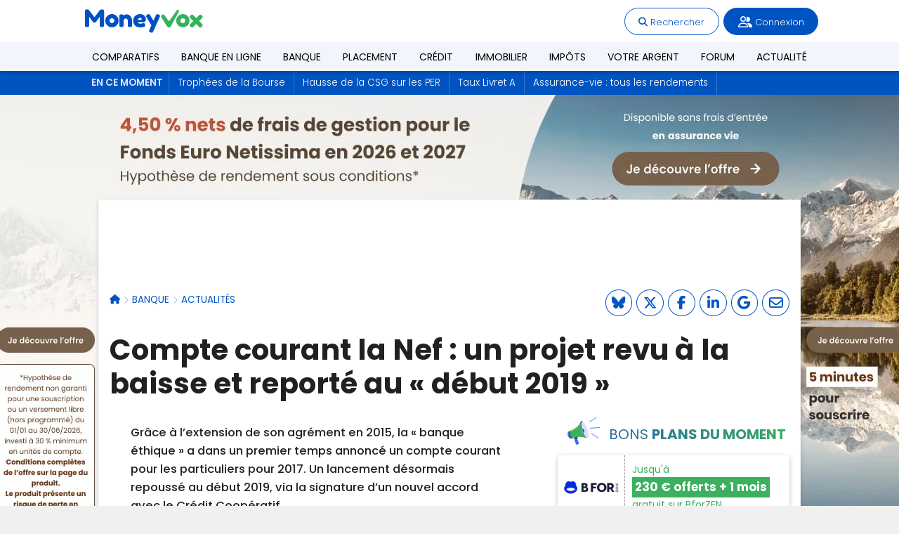

--- FILE ---
content_type: text/html; charset=ISO-8859-1
request_url: https://www.moneyvox.fr/banque/actualites/66960/compte-courant-la-nef-un-projet-revu-a-la-baisse-et-reporte-au-debut-2019
body_size: 15333
content:
<!DOCTYPE html>
<html lang="fr">
<head>
<meta charset="iso-8859-1">
<title>Compte courant la Nef : un projet revu à la baisse et reporté au « début 2019 »</title>
<meta name="Description" content="Grâce à l’extension de son agrément en 2015, la « banque éthique » a dans un premier temps annoncé un compte courant pour les particuliers pour 2017...." />
<link rel="canonical" href="https://www.moneyvox.fr/banque/actualites/66960/compte-courant-la-nef-un-projet-revu-a-la-baisse-et-reporte-au-debut-2019" /><meta property="og:site_name" content="MoneyVox Actu"/>
<meta property="og:title" content="Compte courant la Nef : un projet revu &agrave; la baisse et report&eacute; au &laquo; d&eacute;but 2019 &raquo;"/>
<meta property="og:description" content="Gr&acirc;ce &agrave; l&#039;extension de son agr&eacute;ment en 2015, la &laquo; banque &eacute;thique &raquo; a dans un premier temps annonc&eacute; un compte courant pour les particuliers pour 2017. Un lancement d&eacute;sormais repouss&eacute; au d&eacute;but 2019, via la signature d&#039;un nouvel accord avec le Cr&eacute;dit Coop&eacute;ratif."/>
<meta property="og:type" content="article"/>
<meta property="og:url" content="https://www.moneyvox.fr/banque/actualites/66960/compte-courant-la-nef-un-projet-revu-a-la-baisse-et-reporte-au-debut-2019"/>
<meta property="og:image" content="https://assets.moneyvox.fr/image/upload/f_auto,q_auto,c_auto,w_1280,ar_16:9/illustrations/20180112_004444_1.png"/>
<meta property="og:updated_time" content="2018-02-20T10:49:49+01:00"/>
<meta property="fb:app_id" content="147676175242716"/>
<meta property="fb:admins" content="1143740017"/>
<meta property="article:published_time" content="2018-02-20T10:49:49+01:00"/>
<meta property="article:modified_time" content="2018-02-20T10:49:49+01:00"/>
<meta name="twitter:card" content="summary_large_image"/>
<meta name="twitter:site" content="@moneyvoxfr"/>
<meta name="twitter:image:src" content="https://assets.moneyvox.fr/image/upload/f_auto,q_auto,c_auto,w_1280,ar_16:9/illustrations/20180112_004444_1.png"/>
<meta name="twitter:domain" content="moneyvox.fr"/>
<meta name="robots" content="index,max-snippet:-1,max-image-preview:large,max-video-preview:-1,follow" /><link rel="apple-touch-icon" href="https://images.moneyvox.fr/i/apple-touch-icon.png" />
<link rel="apple-touch-startup-image" href="https://images.moneyvox.fr/i/apple-touch-startup-image.png" />
<link rel="icon" href="/icon.png" type="image/x-icon" />
<link rel="shortcut icon" type="image/x-icon" href="/icon.png" />
<link rel="alternate" title="Actualité économique" href="https://www.moneyvox.fr/actu/rss.php" type="application/rss+xml" />
<link rel="alternate" title="Forum banque" href="https://www.moneyvox.fr/forums/discussion/-/index.rss" type="application/rss+xml" />
<link href="/media/moneyvox-modern-v1768905728.css?V1" rel="stylesheet" type="text/css" /><link href="/media/fontawesome/css/fontawesome.min.css" rel="stylesheet" /><link href="/media/fontawesome/css/brands.min.css?202503061502" rel="stylesheet" /><link href="/media/fontawesome/css/solid.min.css" rel="stylesheet" /><link href="/media/fontawesome/css/regular.min.css" rel="stylesheet" /><link href="/media/fontawesome/css/thin.min.css" rel="stylesheet" /><link href="/media/fontawesome/css/duotone.min.css" rel="stylesheet" /><link href="/media/fontawesome/css/custom-icons.min.css" rel="stylesheet" /><script src="/media/main-v1765962614.js"></script><script src="https://cache.consentframework.com/js/pa/24699/c/6Xrro/stub"></script>
<script src="https://choices.consentframework.com/js/pa/24699/c/6Xrro/cmp" async></script>
<script data-cmp-src="https://www.googletagmanager.com/gtag/js?id=G-08BEMCNLVJ" data-cmp-vendor="755" data-cmp-purposes-li="10" data-cmp-require-choice="true"></script>
<script data-cmp-vendor="755" data-cmp-purposes-li="10" data-cmp-require-choice="true">window.dataLayer=window.dataLayer||[];function gtag(){dataLayer.push(arguments);}gtag('js',new Date());gtag('config','G-08BEMCNLVJ');gtag('config','AW-1067171464');</script>
<script src="/media/mvx-cmp-v1745920260.js"></script><script src="https://tag.aticdn.net/piano-analytics.js"></script>
<script data-cmp-src="loadAtInternetWithConsent" data-cmp-vendor="412" data-cmp-fallback-src="loadAtInternetWithExemption" data-cmp-require-choice="true"></script>
<script data-cmp-src="https://pagead2.googlesyndication.com/pagead/js/adsbygoogle.js" data-cmp-vendor="755" data-cmp-purposes="1,3,4" data-cmp-purposes-li="2,7,9,10" data-cmp-fallback-src="triggerNoConsentAdsense" data-cmp-require-choice="true"></script>
<script>pa.setConfigurations({site: 617666,collectDomain: "https://logs1412.xiti.com"});</script><base target="_top" />
<script type="application/ld+json">[{"@context":"http:\/\/schema.org","@type":"BreadcrumbList","itemListElement":[[{"@type":"ListItem","position":1,"name":"Banque","item":"https:\/\/www.moneyvox.fr\/banque\/"},{"@type":"ListItem","position":2,"name":"Actualit\u00e9s","item":"https:\/\/www.moneyvox.fr\/banque\/actualites\/"}]]},{"@context":"https:\/\/schema.org","@type":"NewsArticle","mainEntityOfPage":{"@type":"WebPage","@id":"https:\/\/www.moneyvox.fr\/banque\/actualites\/66960\/compte-courant-la-nef-un-projet-revu-a-la-baisse-et-reporte-au-debut-2019"},"headline":"Compte courant la Nef : un projet revu \u00e0 la baisse et report\u00e9 au \u00ab d\u00e9but 2019 \u00bb","description":"Gr\u00e2ce \u00e0 l'extension de son agr\u00e9ment en 2015, la \u00ab banque \u00e9thique \u00bb a dans un premier temps annonc\u00e9 un compte courant pour les particuliers pour 2017. Un lancement d\u00e9sormais repouss\u00e9 au d\u00e9but 2019, via la signature d'un nouvel accord avec le Cr\u00e9dit Coop\u00e9ratif.","articleBody":" La Nef a lanc\u00e9 en avril 2016 un livret d'\u00e9pargne \u00ab&nbsp;en propre&nbsp;\u00bb, rempla\u00e7ant ainsi progressivement le livret d\u00e9velopp\u00e9 jusqu'alors en partenariat avec le Cr\u00e9dit Coop\u00e9ratif. En 2014-2015, \u00e0 l'heure de l'extension d'agr\u00e9ment, la Nef projetait aussi de cr\u00e9er un compte courant en propre pour les particuliers. Un nouveau produit qui n\u00e9cessite \u00ab&nbsp;une seconde extension d'agr\u00e9ment&nbsp;\u00bb, pour reprendre les termes utilis\u00e9s \u00e0 l'\u00e9poque. L'\u00e9ch\u00e9ance annonc\u00e9e \u00e9tait alors 2017. En ce d\u00e9but f\u00e9vrier 2018, la Nef a diffus\u00e9 une information \u00e0 ce sujet&nbsp;: \u00ab&nbsp;La demande est tr\u00e8s forte et ce lancement reste un des objectifs de la Nef, qui parach\u00e8verait ainsi sa transformation en banque.&nbsp;\u00bb La Nef semble toutefois avoir abandonn\u00e9 l'id\u00e9e de cr\u00e9er un compte courant en propre, en \u00e9voquant une \u00ab&nbsp;difficult\u00e9 de taille&nbsp;\u00bb&nbsp;: \u00ab&nbsp;La Nef n'a pas l'agr\u00e9ment pour les g\u00e9rer en propre et ne peut esp\u00e9rer l'avoir \u00e0 terme proche.&nbsp;\u00bb Un nouveau partenariat avec le Cr\u00e9dit Coop\u00e9ratif Finalement, la \u00ab&nbsp;banque \u00e9thique&nbsp;\u00bb a choisi de signer un nouveau partenariat avec le Cr\u00e9dit Coop\u00e9ratif, enseigne du groupe BPCE&nbsp;: \u00ab&nbsp;Les \u00e9quipes de la Nef sont \u00e0 pied d'&oelig;uvre depuis plusieurs mois pour proposer cette nouvelle offre conjointe, qui devrait pouvoir \u00eatre lanc\u00e9e d\u00e9but 2019.&nbsp;\u00bb La Nef et le Cr\u00e9dit Coop\u00e9ratif proposent en effet d\u00e9j\u00e0, depuis les ann\u00e9es 1990, un compte-ch\u00e8ques en partenariat. Dans le cadre de ce nouveau partenariat, l'argent des comptes courants restera donc inscrit dans les livres du Cr\u00e9dit Coop\u00e9ratif, contrairement au Livret Nef qui est lui g\u00e9r\u00e9 directement par la Nef. Mais la coop\u00e9rative financi\u00e8re affirme que cette offre sera \u00ab&nbsp;profond\u00e9ment repens\u00e9e et am\u00e9lior\u00e9e avec une relation plus directe avec la Nef et davantage de transparence&nbsp;\u00bb. Quant aux actuels \u00ab&nbsp;Compte courants Nef-Cr\u00e9dit Coop\u00e9ratif&nbsp;\u00bb, qui ne sont plus commercialis\u00e9s depuis la fin 2017, ils \u00ab&nbsp;subsisteront jusqu'\u00e0 fin mai 2018&nbsp;\u00bb. Pass\u00e9e cette date, ces comptes \u00ab&nbsp;seront transform\u00e9s en comptes purement Cr\u00e9dit Coop\u00e9ratif&nbsp;\u00bb. Plus de d\u00e9tails sur la \u00ab&nbsp;banque \u00e9thique&nbsp;\u00bb la Nef","image":{"@type":"ImageObject","url":"https:\/\/assets.moneyvox.fr\/image\/upload\/f_auto,q_auto,c_auto,w_1280,ar_16:9\/illustrations\/20180112_004444_1.png","contentUrl":"https:\/\/assets.moneyvox.fr\/image\/upload\/f_auto,q_auto,c_auto,w_1280,ar_16:9\/illustrations\/20180112_004444_1.png","name":"Logo La Nef"},"datePublished":"2018-02-20T10:49:49+01:00","dateModified":"2018-02-20T10:49:49+01:00","keywords":["Cr\u00e9dit Coop\u00e9ratif","Moyens de paiement"],"articleSection":"Banque","author":{"@type":"Person","name":"Beno\u00eet LETY","jobTitle":"Journaliste","url":"https:\/\/www.moneyvox.fr\/actu\/auteur\/benoit-lety\/","image":"https:\/\/assets.moneyvox.fr\/image\/upload\/c_thumb,g_face,h_500,w_500,q_auto:best,z_0.7\/auteurs\/benoit-lety.jpg","sameAs":["https:\/\/www.linkedin.com\/in\/beno\u00eet-l\u00e9ty-9915058","https:\/\/bsky.app\/profile\/benoitlety.bsky.social","https:\/\/x.com\/BenoitLety"]},"publisher":{"@type":"Organization","name":"MoneyVox","url":"https:\/\/www.moneyvox.fr","sameAs":["https:\/\/x.com\/moneyvoxfr","https:\/\/www.facebook.com\/MoneyVox.fr","https:\/\/www.linkedin.com\/company\/cbanque","https:\/\/bsky.app\/profile\/moneyvox.fr","https:\/\/www.whatsapp.com\/channel\/0029VaXuEsYKGGGKeVoDxd1t"],"logo":{"@type":"ImageObject","url":"https:\/\/assets.moneyvox.fr\/image\/upload\/logo-moneyvox-1200x250.png","width":1200,"height":250}}}]</script><script>const webpushSubscriptionPublicKey = 'BP8TH7iQ_MQEXae-BfJyBCxv2jpCsN0mWzbDBDFU63lh_alo_ewzxg2ldT8UDEEC2RkT9ki6Xm9xk9cB4SpgMe8';</script><script src="/media/webpush-subscription-v1744897366.js"></script></head>
<body id="top" class="body-mega-menu">
<header class="header-site-modern">
<div class="barre-top">
<div class="logo"><a href="https://www.moneyvox.fr/"><img src="https://images.moneyvox.fr/i/logo-moneyvox-180x40.png" alt="Logo Moneyvox" /></a></div>
<div class="header-inscription"><span data-href="/newsletter/?from=header" class="btn-inscription small js-hide-to-link">S'inscrire à la newletter</span></div>
<div class="menu-action"><div><span data-href="https://www.moneyvox.fr/recherche.php" class="btn-action-light fix-hidden js-hide-to-link"><span class="fa-solid fa-magnifying-glass"></span> Rechercher</span></div><div class="menu-login menu-logged show-on-logged"><div class="btn-action-dark"><i class="fa-regular fa-user-group fa-lg"></i> <span data-id="email-abonne"></span></div><div class="menu-abonne"><span data-href="/abonne/" class="js-hide-to-link btn-action-dark"><i class="fa-solid fa-folder fa-fw"></i> Espace abonné</span><span class="js-logout btn-action-dark"><i class="fa-solid fa-right-from-bracket fa-fw"></i> Déconnexion</span></div></div><div class="menu-login js-hide-to-content hide-on-logged"><span class="btn-action-dark js-login-btn"><i class="fa-regular fa-user-group fa-lg"></i> Connexion</span></div></div>
<div class="in-header"><div class="a" mam-campaign="IN Header" mam-creation="jusqu a 280 euros de prime a l ouverture grace a notre comparatif des banques en ligne" mam-format="[intext]" data-href="L2V4ZWMvbWFtLWdvLnBocD9wPTIwMjYwMTIwMTRjMzYxaThjMTB0MGM3NTYtODIyOGI5ODRhYzNmOTk2ZmY4YzAyZDU3MTQ3ZTRlNWY="><div class="ban-autopromo-d ban-autopromo-header"><div class="ban-autopromo-img ban-autopromo-mv-bel"></div><div><div class="ban-autopromo-txt">Jusqu'à <b>280&nbsp;&#8364; de prime</b> à l'ouverture grâce à notre <span class="ban-autopromo-mea">comparatif des banques en ligne</span></div></div></div></div></div>
</div>
<div class="header-menu"><nav id="menu"><div class="js-open-sub-menu"><a href="https://www.moneyvox.fr/comparatif/">Comparatifs</a></div><div class="sub-menu-layer"><div><nav class="sub-menu"><div class="sub-menu-col-cta a load-img" data-href="L2JhbnF1ZS1lbi1saWduZS8=" data-src="https://images.moneyvox.fr/i/media/01i/001767i648.jpg"><div><div class="sub-menu-col-cta-titre">Banque en ligne</div><div>Jusqu'à <b>280&nbsp;&#8364; de prime</b> à l'ouverture grâce à notre comparatif de banques en ligne</div><div class="sub-menu-col-cta-btn">Je compare</div></div></div><div class="sub-menu-col-cta a load-img" data-href="L2Fzc3VyYW5jZS12aWUv" data-src="https://images.moneyvox.fr/i/media/05i/005922i1dc.jpg"><div><div class="sub-menu-col-cta-titre">Assurance Vie</div><div>Économisez sur les frais et gagnez <b>jusqu'à 3 500&nbsp;&#8364;</b> grâce à notre comparatif</div><div class="sub-menu-col-cta-btn">Je compare</div></div></div><div class="sub-menu-col-cta a load-img" data-href="L2xpdnJldC8=" data-src="https://images.moneyvox.fr/i/media/03i/003336icc8.jpg"><div><div class="sub-menu-col-cta-titre">Livret</div><div>Profitez d'un <b>taux boosté à 5%</b> sur votre épargne grâce à notre comparatif de livrets d'épargne</div><div class="sub-menu-col-cta-btn">Je compare</div></div></div><div class="sub-menu-col-comparbtn tright"><div class="btn-light a" data-href="L2NvbXBhcmF0aWYv">Voir tous nos comparatifs</div></div></nav></div></div><div class="js-open-sub-menu"><a href="https://www.moneyvox.fr/banque-en-ligne/">Banque en ligne</a></div><div class="sub-menu-layer"><div><nav class="sub-menu"><div class="sub-menu-col"><a class="a" data-href="L2JhbnF1ZS1lbi1saWduZS9mb3J0dW5lbw==">Fortuneo</a><a class="a" data-href="L2JhbnF1ZS1lbi1saWduZS9ib3Vyc29yYW1hLWJhbnF1ZQ==">BoursoBank</a><a class="a" data-href="L2JhbnF1ZS1lbi1saWduZS9oZWxsby1iYW5r">Hello bank!</a><a class="a" data-href="L2JhbnF1ZS1lbi1saWduZS9tb25hYmFucQ==">Monabanq</a><a class="a" data-href="L2JhbnF1ZS1lbi1saWduZS9iZm9yYmFuaw==">BforBank</a></div><div class="sub-menu-col"><a class="a" data-href="L2JhbnF1ZS1lbi1saWduZS9yZXZvbHV0">Revolut</a><a class="a" data-href="L2JhbnF1ZS1lbi1saWduZS9uMjY=">N26</a><a class="a" data-href="L2VwYXJnbmUvZmluYW5jaWVyZS1kZXMtcGFpZW1lbnRzLWVsZWN0cm9uaXF1ZXMvY29tcHRlLW5pY2tlbA==">Nickel</a><a class="a" data-href="L2JhbnF1ZS1lbi1saWduZS9idW5x">Bunq</a><a class="a" data-href="L2JhbnF1ZS1lbi1saWduZS9hY3R1YWxpdGVzLw==">Actualités Banque en ligne</a></div><div class="sub-menu-col-cta a load-img" data-href="L2JhbnF1ZS1lbi1saWduZS8=" data-src="https://images.moneyvox.fr/i/media/01i/001767i648.jpg"><div><div class="sub-menu-col-cta-titre">Banque en ligne</div><div>Jusqu'à <b>280&nbsp;&#8364; de prime</b> à l'ouverture grâce à notre comparatif de banques en ligne</div><div class="sub-menu-col-cta-btn">Je compare</div></div></div></nav></div></div><div class="js-open-sub-menu"><a href="https://www.moneyvox.fr/banque/">Banque</a></div><div class="sub-menu-layer"><div><nav class="sub-menu"><div class="sub-menu-col"><a class="a" data-href="L2JhbnF1ZS1lbi1saWduZS8=">Banque en ligne</a><a href="/tarif-bancaire/banques-moins-cheres.php">Banque la moins chère</a><a href="/banque-en-ligne/meilleure-banque/">Meilleure banque</a><a href="/banque/banque-traditionnelle.php">Banques traditionnelles</a><a href="/banque-en-ligne/banque-pour-les-jeunes.php">Banque pour étudiant</a><a href="/banque/compte-enfant.php">Compte enfant / ado</a><a href="/banque-en-ligne/banque-ethique-verte.php">Banque verte et éthique</a><a href="/carte-bancaire/">Carte bancaire</a><a href="/carte-bancaire/carte-voyage-etranger.php">Carte sans frais à l'étranger</a></div><div class="sub-menu-col"><a href="/banque-en-ligne/ouvrir-compte-joint/">Compte joint</a><a href="/banque-mobile/">Néobanque</a><a href="/banque/compte-auto-entrepreneur.php">Compte pro</a><a href="/tarif-bancaire/compte-pro/banque-pro-moins-chere.php">Banque pro la moins chère</a><a href="/banque/compte-association.php">Compte pour association</a><a href="/banque/terminal-paiement.php">TPE mobiles</a><a href="/tarif-bancaire/">Tarifs bancaires</a><a href="/banque/actualites/">Actualités Banque</a></div><div class="sub-menu-col-cta a load-img" data-href="L3RhcmlmLWJhbmNhaXJlL2JhbnF1ZXMtbW9pbnMtY2hlcmVzLnBocA==" data-src="https://images.moneyvox.fr/i/media/01i/001767i648.jpg"><div><div class="sub-menu-col-cta-titre">Banque moins chère</div><div>Découvrez l'économie que vous pouvez faire sur vos frais bancaires.</div><div class="sub-menu-col-cta-btn">Je compare</div></div></div></nav></div></div><div class="js-open-sub-menu"><a href="https://www.moneyvox.fr/placement/">Placement</a></div><div class="sub-menu-layer"><div><nav class="sub-menu"><div class="sub-menu-col"><a class="a" data-href="L2Fzc3VyYW5jZS12aWUv">Assurance vie</a><a class="a" data-href="L2Fzc3VyYW5jZS12aWUvbWVpbGxldXItdGF1eC5waHA=">Meilleurs fonds euros</a><a class="a" data-href="L2xpdnJldC8=">Livret</a><a class="a" data-href="L2xpdnJldC1hLw==">Livret A</a><a class="a" data-href="L2xpdnJldC9lcGFyZ25lLXBvcHVsYWlyZS5waHA=">LEP</a><a class="a" data-href="L3BsYWNlbWVudC9QRUxfcGxhbi1lcGFyZ25lLWxvZ2VtZW50LnBocA==">PEL</a><a class="a" data-href="L3BsYWNlbWVudC90YXV4LWNvbXB0ZS1hLXRlcm1lLnBocA==">Compte à terme</a></div><div class="sub-menu-col"><a class="a" data-href="L2JvdXJzZS8=">Bourse</a><a class="a" data-href="L3JldHJhaXRlL3BsYW4tZXBhcmduZS1yZXRyYWl0ZS5waHA=">PER (Plan épargne retraite)</a><a class="a" data-href="L2ltbW9iaWxpZXIvcGxhY2VtZW50LWltbW9iaWxpZXIucGhw">Investissement immobilier</a><a class="a" data-href="L2ltbW9iaWxpZXIvc2NwaS5waHA=">SCPI</a><a class="a" data-href="L3BsYWNlbWVudC9nZXN0aW9uLWRlLXBhdHJpbW9pbmUucGhw">Gestion de Patrimoine</a><a class="a" data-href="L2JhbnF1ZS1wcm8vcGxhY2VtZW50LXRyZXNvcmVyaWUtZW50cmVwcmlzZS5waHA=">Épargne pour les pros</a><a class="a" data-href="L3BsYWNlbWVudC9hY3R1YWxpdGVzLw==">Actualités Placement</a></div><div class="sub-menu-col-cta a load-img" data-href="L2Fzc3VyYW5jZS12aWUv" data-src="https://images.moneyvox.fr/i/media/05i/005922i1dc.jpg"><div><div class="sub-menu-col-cta-titre">Assurance Vie</div><div>Économisez sur les frais et gagnez <b>jusqu'à 3 500&nbsp;&#8364;</b> grâce à notre comparatif</div><div class="sub-menu-col-cta-btn">Je compare</div></div></div></nav></div></div><div class="js-open-sub-menu"><a href="https://www.moneyvox.fr/credit/">Crédit</a></div><div class="sub-menu-layer"><div><nav class="sub-menu"><div class="sub-menu-col"><a class="a" data-href="L2NyZWRpdC9pbW1vYmlsaWVyLnBocA==">Crédit immobilier</a><a class="a" data-href="L2NyZWRpdC9yYWNoYXQtZGUtY3JlZGl0cy5waHA=">Rachat de crédit</a><a class="a" data-href="L2NyZWRpdC9iYXJvbWV0cmUtdGF1eC5waHA=">Taux immobilier</a><a class="a" data-href="L2NyZWRpdC9vZmZyZXMtY3JlZGl0LWNvbnNvLnBocA==">Crédit à la consommation</a><a class="a" data-href="L2NyZWRpdC9wcmV0LXBlcnNvbm5lbC5waHA=">Prêt personnel</a><a class="a" data-href="L2NyZWRpdC9wcmV0LWF1dG8tbW90bw==">Crédit auto</a></div><div class="sub-menu-col"><a class="a" data-href="L2NyZWRpdC9hc3N1cmFuY2UtZW1wcnVudGV1ci5waHA=">Assurance emprunteur</a><a class="a" data-href="L2NyZWRpdC9zaW11bGF0ZXVyLnBocA==">Simulation de crédit</a><a class="a" data-href="L2NyZWRpdC90YXV4LWVuZGV0dGVtZW50LnBocA==">Taux d'endettement</a><a class="a" data-href="L2NyZWRpdC9yZW1ib3Vyc2VtZW50LWFudGljaXBlLnBocA==">Remboursement anticipé</a><a class="a" data-href="L2NyZWRpdC9hY3R1YWxpdGVzLw==">Actualités Crédit</a></div><div class="sub-menu-col-cta a load-img" data-href="L2NyZWRpdC9vZmZyZXMtY3JlZGl0LWNvbnNvLnBocA==" data-src="https://images.moneyvox.fr/i/media/03i/003336icc8.jpg"><div><div class="sub-menu-col-cta-titre">Crédit consommation</div><div>Prêt conso : financez vos projets <b>à partir de 0,90%</b></div><div class="sub-menu-col-cta-btn">Je compare</div></div></div></nav></div></div><div class="js-open-sub-menu"><a href="https://www.moneyvox.fr/immobilier/">Immobilier</a></div><div class="sub-menu-layer"><div><nav class="sub-menu"><div class="sub-menu-col"><a class="a" data-href="L2ltbW9iaWxpZXIvYWNoYXQtaW1tb2JpbGllci5waHA=">Achat immobilier</a><a class="a" data-href="L2ltbW9iaWxpZXIvcHJpeC1pbW1vYmlsaWVyLnBocA==">Prix de l'immobilier</a><a class="a" data-href="L2NyZWRpdC9pbW1vYmlsaWVyLnBocA==">Crédit immobilier</a><a class="a" data-href="L2NyZWRpdC9iYXJvbWV0cmUtdGF1eC5waHA=">Baromètre des taux</a><a class="a" data-href="L2ltbW9iaWxpZXIvcGxhY2VtZW50LWltbW9iaWxpZXIucGhw">Investissement immobilier</a></div><div class="sub-menu-col"><a class="a" data-href="L2ltbW9iaWxpZXIvbG9jYXRpb24taW1tb2JpbGllcmUucGhw">Location immobilière</a><a class="a" data-href="L2ltbW9iaWxpZXIvaW52ZXN0aXNzZW1lbnQtbG9jYXRpZi5waHA=">Investissement locatif</a><a class="a" data-href="L2ltbW9iaWxpZXIvaW1wb3RzLnBocA==">Impôts sur l'immobilier</a><a class="a" data-href="L2ltbW9iaWxpZXIvdHJhdmF1eC1yZW5vdmF0aW9uLnBocA==">Travaux et rénovation</a><a class="a" data-href="L2ltbW9iaWxpZXIvYWN0dWFsaXRlcy8=">Actualités de l'immobilier</a></div><div class="sub-menu-col-cta a load-img" data-href="L2NvbXBhcmF0aWYvcHJldC1pbW1vYmlsaWVyLw==" data-src="https://images.moneyvox.fr/i/media/05i/005214ic24.jpg"><div><div class="sub-menu-col-cta-titre">Immobilier</div><div>Simulez votre projet immo et trouvez le meilleur taux</div><div class="sub-menu-col-cta-btn">Je compare</div></div></div></nav></div></div><div class="js-open-sub-menu"><a href="https://www.moneyvox.fr/impot/">Impôts</a></div><div class="sub-menu-layer"><div><nav class="sub-menu"><div class="sub-menu-col"><a class="a" data-href="L2ltcG90L2ltcG90LXN1ci1sZS1yZXZlbnUucGhw">Impôt sur le revenu</a><a class="a" data-href="L2ltcG90L3RheGUtZC1oYWJpdGF0aW9uLnBocA==">Taxe d'habitation</a><a class="a" data-href="L2ltcG90L3RheGUtZm9uY2llcmUucGhw">Taxe foncière</a><a class="a" data-href="L2ltcG90L2lmaS5waHA=">IFI</a><a class="a" data-href="L2ltbW9iaWxpZXIvcGx1cy12YWx1ZS1pbW1vYmlsaWVyZS5waHA=">Plus-value immobilière</a></div><div class="sub-menu-col"><a class="a" data-href="L3BsYWNlbWVudC9wcmVsZXZlbWVudC1mb3JmYWl0YWlyZS11bmlxdWUucGhwIA==">Flat tax</a><a class="a" data-href="L2ltcG90L3JldmVudS1maXNjYWwtZGUtcmVmZXJlbmNlLnBocA==">Revenu fiscal de référence</a><a class="a" data-href="L2ltcG90L2RvbmF0aW9uLnBocA==">Donation</a><a class="a" data-href="L2ltcG90L2RlZmlzY2FsaXNhdGlvbi5waHA=">Défiscalisation</a><a class="a" data-href="L2ltcG90L2FjdHVhbGl0ZXMv">Actualités Impôts</a></div><div class="sub-menu-col-cta a load-img" data-href="L2ltcG90L2RlZmlzY2FsaXNhdGlvbi5waHA=" data-src="https://images.moneyvox.fr/i/media/06i/006248i1e3.jpg"><div><div class="sub-menu-col-cta-titre">Défiscalisation</div><div>Découvrez les dispositifs permettant de payer moins d'impôt sur le revenu</div><div class="sub-menu-col-cta-btn">Je compare</div></div></div></nav></div></div><div class="js-open-sub-menu"><a href="https://www.moneyvox.fr/votre-argent/">Votre argent</a></div><div class="sub-menu-layer"><div><nav class="sub-menu"><div class="sub-menu-col"><a class="a" data-href="L2VuZXJnaWUvZWxlY3RyaWNpdGUtdGFyaWYtcmVnbGVtZW50ZS5waHA=">Prix de l'électricité</a><a class="a" data-href="L2VuZXJnaWUvY2hlcXVlLWVuZXJnaWUucGhw">Chèque énergie</a><a class="a" data-href="L2ltbW9iaWxpZXIvbWFwcmltZXJlbm92LnBocA==">MaPrimeRenov'</a><a class="a" data-href="L2VuZXJnaWUvYWN0dWFsaXRlcy8=">Actualités Énergie</a><a class="a" data-href="L3BsYWNlbWVudC9pbmZsYXRpb24ucGhw">Inflation</a><a class="a" data-href="L3ZvdHJlLWFyZ2VudC9zbWljLnBocA==">SMIC</a><a class="a" data-href="L2FjdHUvdGFnL3BvdXZvaXItYWNoYXQ=">Actualités Pouvoir d'achat</a></div><div class="sub-menu-col"><a class="a" data-href="L2Fzc3VyYW5jZS9hc3N1cmFuY2UtYXV0b21vYmlsZS5waHA=">Assurance Auto</a><a class="a" data-href="L2Fzc3VyYW5jZS9hc3N1cmFuY2UtbXVsdGlyaXNxdWUtaGFiaXRhdGlvbi1nYXJhbnRpZXMucGhw">Assurance Habitation</a><a class="a" data-href="L2Fzc3VyYW5jZS9tdXR1ZWxsZS1zYW50ZS5waHA=">Mutuelle santé</a><a class="a" data-href="L2Fzc3VyYW5jZS9hc3N1cmFuY2UtYW5pbWF1eC5waHA=">Assurance animaux</a><a class="a" data-href="L2Fzc3VyYW5jZS9hY3R1YWxpdGVzLw==">Actualités Assurance</a><a class="a" data-href="L3JldHJhaXRlL2FjdHVhbGl0ZXMv">Actualités Retraite</a><a class="a" data-href="L3ZvdHJlLWFyZ2VudC9hY3R1YWxpdGVzLw==">Actualités Votre argent</a></div><div class="sub-menu-col-cta a load-img" data-href="L2FjdHUvdGFnL3F1ZXN0aW9ucy1kZS1sZWN0ZXVycw==" data-src="https://images.moneyvox.fr/i/illustration-question-de-lecteurs.svg"><div><div class="sub-menu-col-cta-titre">Questions de lecteurs</div><div>Une question d'argent ? Posez-la à la rédaction</div><div class="sub-menu-col-cta-btn">Poser ma question</div></div></div></nav></div></div><div class="menu-lien-block"><a class="a" data-href="aHR0cHM6Ly93d3cubW9uZXl2b3guZnIvZm9ydW1zLw==">Forum</a></div><div class="menu-lien-block"><a href="https://www.moneyvox.fr/actu/">Actualité</a></div></nav></div></header>

<div class="mvx-trends"><nav class="mvx-trends-nav hidden-xs"><span class="mvx-trends-titre hidden-xs">En ce moment</span><a class="mvx-trends-links hidden-xs" href="/bourse/actualites/107023/cac-40-fonds-pea-quelle-est-la-meilleure-application-mobile-pour-investir-en-bourse">Trophées de la Bourse</a><a class="mvx-trends-links hidden-xs" href="/placement/actualites/107068/c-est-confirme-tous-les-per-sont-concernes-par-la-hausse-de-la-csg">Hausse de la CSG sur les PER</a><a class="mvx-trends-links hidden-xs" href="/livret-a/actualites/106976/les-5-placements-sans-risque-qui-vont-faire-mieux-que-le-nouveau-taux-du-livret-a-en-2026">Taux Livret A</a><a class="mvx-trends-links hidden-xs" href="/assurance-vie/meilleur-taux.php">Assurance-vie : tous les rendements</a></nav><div class="mvx-trends-titre visible-xs">En ce moment sur MoneyVox</div><div class="mvx-trends-links menu-lien-block visible-xs"><a href="/bourse/actualites/107023/cac-40-fonds-pea-quelle-est-la-meilleure-application-mobile-pour-investir-en-bourse">Trophées de la Bourse</a></div><div class="mvx-trends-links menu-lien-block visible-xs"><a href="/placement/actualites/107068/c-est-confirme-tous-les-per-sont-concernes-par-la-hausse-de-la-csg">Hausse de la CSG sur les PER</a></div><div class="mvx-trends-links menu-lien-block visible-xs"><a href="/livret-a/actualites/106976/les-5-placements-sans-risque-qui-vont-faire-mieux-que-le-nouveau-taux-du-livret-a-en-2026">Taux Livret A</a></div><div class="mvx-trends-links menu-lien-block visible-xs"><a href="/assurance-vie/meilleur-taux.php">Assurance-vie : tous les rendements</a></div></div>
<div class="a habpage" data-href="L2V4ZWMvbWFtLWdvLnBocD9wPTIwMjYwMTIwMTRjOTMzaTExYzEwdDBjMTg4Mi1kYjVhYmM5MDA1MDc3N2MxODA2N2Y0YTczYTE3YTMxZg==" target="_blank" mam-campaign="Habillage" mam-creation="meilleurtauxplacement habillage desktop netissima allocation vie 2026 2" mam-format="[arche]"><img src="https://images.moneyvox.fr/i/media/18i/018142id03.jpg" alt="4,5% nets sur le fond euro Netissima en 2026 et 2027" loading="lazy"/></div><div class="main">
<div class="hp"><ins class="adsbygoogle" id="gads-696f785b5d1ac" data-nc-invent="desktop_haut" style="display:inline-block;width:970px;height:90px" data-ad-client="ca-pub-5345673816169242" data-ad-slot="5540859269"></ins><script>(adsbygoogle = window.adsbygoogle || []).push({});</script></div>
<article class="body-w60"><header><div class="reseau-soc-page top-fix-header js-mv-reseau-soc" data-size="25" data-reseau="b|t|f|l|g|m"></div><nav class="ariane"><ul><li><a href="/" title="homepage"><span class="fa-solid fa-house"></span></a></li><li><a href="/banque/">Banque</a></li><li><a href="/banque/actualites/" title="actu banque">Actualités</a></li></ul></nav><h1>Compte courant la Nef : un projet revu à la baisse et reporté au « début 2019 »</h1></header><div><div class="main-body"><p class="chapeau">Grâce à l’extension de son agrément en 2015, la « banque éthique » a dans un premier temps annoncé un compte courant pour les particuliers pour 2017. Un lancement désormais repoussé au début 2019, via la signature d’un nouvel accord avec le Crédit Coopératif.</p><figure class="img-actu"><img fetchpriority="high" sizes="(min-width: 50em) 50em, 100vw" srcset="https://assets.moneyvox.fr/image/upload/f_auto,q_auto,c_auto,w_533,ar_16:9/illustrations/20180112_004444_1 533w,https://assets.moneyvox.fr/image/upload/f_auto,q_auto,c_auto,w_768,ar_16:9/illustrations/20180112_004444_1 768w,https://assets.moneyvox.fr/image/upload/f_auto,q_auto,c_auto,w_1024,ar_16:9/illustrations/20180112_004444_1 1024w,https://assets.moneyvox.fr/image/upload/f_auto,q_auto,c_auto,w_1280,ar_16:9/illustrations/20180112_004444_1 1280w" src="https://assets.moneyvox.fr/image/upload/f_auto,q_auto,c_auto,w_533,ar_16:9/illustrations/20180112_004444_1.png" alt="Logo La Nef"/><figcaption></figcaption></figure><div class="cartouche-signature"><img src="https://assets.moneyvox.fr/image/upload/c_thumb,g_face,h_50,w_50,q_auto:best,z_0.7/auteurs/benoit-lety.jpg" alt="Benoît LETY" class="img-signature" width="50" height="50" /><div><strong><a href="/actu/auteur/benoit-lety/" rel="author">Benoît LETY</a></strong> • <span class="small">Journaliste-rédacteur</span></div><div class="small"><span><time datetime="2018-02-20T10:49:49+01:00">Publié le mardi 20 février 2018 à 10h49</time></span></div></div><div class="article-body news-body"><p>La Nef a lancé en avril 2016 un <a href="/livret/actualites/60083/la-nef-3500-livrets-epargne-100-nef-en-6-mois">livret d’épargne « en propre »</a>, remplaçant ainsi progressivement le livret développé jusqu’alors en partenariat avec le Crédit Coopératif. En 2014-2015, à l’heure de l’extension d’agrément, la Nef projetait aussi de créer un compte courant en propre pour les particuliers. Un nouveau produit qui <a href="/banque/actualites/51993/la-nef-le-livret-epargne-avant-avril-2016-le-compte-courant-en-2017">nécessite « une seconde extension d’agrément »</a>, pour reprendre les termes utilisés à l’époque. L’échéance annoncée était alors 2017.</p><p>En ce début février 2018, la Nef a diffusé une information à ce sujet : « La demande est très forte et ce lancement reste un des objectifs de la Nef, qui parachèverait ainsi sa transformation en banque. » La Nef semble toutefois avoir abandonné l’idée de créer un compte courant en propre, en évoquant une « difficulté de taille » : « La Nef n’a pas l’agrément pour les gérer en propre et ne peut espérer l’avoir à terme proche. »</p><div mam-format="[intext]" mam-campaign="IN Article" mam-creation="widget top 4 banque en ligne liste comparatif"><aside class="top3"><div class="tcenter top3__head">Top 4 de notre comparatif banque en ligne</div><div class="top3__item a" data-href="L2V4ZWMvc291c2NyaXB0aW9uLnBocD9vZmZyZT05ZjFiZTAzZDdjZWVlMzYwZTk2ZDBjN2QzMTU1NjRlNmQ2NmJlN2Ex"><div><img src="https://images.moneyvox.fr/i/media/03i/003216i381.jpg" alt="Logo Fortuneo" width="100" height="30" class="logobanque" /></div><div><div class="top3__mea"><div><strong>Jusqu'à 250 €</strong> offerts et carte Gold gratuite</div></div></div></div><div class="top3__item a" data-href="L2V4ZWMvc291c2NyaXB0aW9uLnBocD9vZmZyZT1lNWQ1MTc1MGRmNWI0NzdlOTE5YTE2NjNjZTBlNDgwNjlkYzBmYjI3"><div><img src="https://images.moneyvox.fr/i/media/03i/003203i03b.gif" alt="Logo BNP Paribas" width="100" height="30" class="logobanque" /></div><div><div class="top3__mea"><div><strong>Jusqu'à 270 €</strong>d'avantages offerts</div></div></div></div><div class="top3__item a" data-href="L2V4ZWMvc291c2NyaXB0aW9uLnBocD9vZmZyZT1mMmNjZWE1MmRmZWMxYzVmNmI1YjhlZGI0Yzg2MzExMzc2YTRkOTE3"><div><img src="https://images.moneyvox.fr/i/media/03i/003140g853.gif" alt="Logo Monabanq" width="100" height="30" class="logobanque" /></div><div><div class="top3__mea"><div>Jusqu'à <strong>280€ offerts</strong> + livret boosté à 5% pendant 3 mois</div></div></div></div><div class="top3__item a" data-href="L2V4ZWMvc291c2NyaXB0aW9uLnBocD9vZmZyZT1kYjYyZmRiNWJiNGZjODJmNmZlYTQ0YjRlYzAwN2Y3Y2MyOWRlYTFj"><div><img src="https://images.moneyvox.fr/i/media/03i/003164id3c.png" alt="Logo Hello bank" width="100" height="30" class="logobanque" /></div><div><div class="top3__mea"><div><strong>Jusqu'à 260 €</strong> + Hello Prime à 0 € pendant 6 mois</div></div></div></div></aside></div><h4>Un nouveau partenariat avec le Crédit Coopératif</h4><p>Finalement, la « banque éthique » a choisi de signer un nouveau partenariat avec le Crédit Coopératif, enseigne du groupe BPCE : « Les équipes de la Nef sont à pied d’œuvre depuis plusieurs mois pour proposer cette nouvelle offre conjointe, qui devrait pouvoir être lancée début 2019. » La Nef et le Crédit Coopératif proposent en effet déjà, depuis les années 1990, un compte-chèques en partenariat.</p><p>Dans le cadre de ce nouveau partenariat, l’argent des comptes courants restera donc inscrit dans les livres du Crédit Coopératif, contrairement au Livret Nef qui est lui géré directement par la Nef. Mais la coopérative financière affirme que cette offre sera « profondément repensée et améliorée avec une relation plus directe avec la Nef et davantage de transparence ».</p><p>Quant aux actuels « Compte courants Nef-Crédit Coopératif », qui ne sont plus commercialisés depuis la fin 2017, ils « subsisteront jusqu’à fin mai 2018 ». Passée cette date, ces comptes « seront transformés en comptes purement Crédit Coopératif ».</p><p class="pcadremedium">Plus de détails sur la <a href="/epargne/la-nef">« banque éthique » la Nef</a></p></div><div class="actu-cartouche-bas-item"><div class="h4-like">Ces articles pourraient vous intéresser !</div><div class="other-articles"><a href="/energie/actualites/107187/nouveau-tarif-reglemente-edf-pourquoi-les-heures-creuses-vont-devenir-plus-avantageuses"><img src="https://assets.moneyvox.fr/image/upload/f_auto,q_auto,c_auto,w_60,h_60/illustrations/20210208_006576_1.png" class="img-responsive" loading="lazy" /></a><a href="/energie/actualites/107187/nouveau-tarif-reglemente-edf-pourquoi-les-heures-creuses-vont-devenir-plus-avantageuses">Nouveau tarif réglementé d'EDF : pourquoi les heures creuses vont devenir plus avantageuses ?</a></div><div class="other-articles"><a href="/energie/actualites/107179/electricite-ce-qui-change-pour-vos-factures-edf-en-fevrier-avec-le-nouveau-tarif-reglemente"><img src="https://assets.moneyvox.fr/image/upload/f_auto,q_auto,c_auto,w_60,h_60/illustrations/20260120_094134_28.png" class="img-responsive" loading="lazy" /></a><a href="/energie/actualites/107179/electricite-ce-qui-change-pour-vos-factures-edf-en-fevrier-avec-le-nouveau-tarif-reglemente">Electricité : ce qui change pour vos factures EDF en février avec le nouveau tarif réglementé</a></div></div><aside class="container-qdl"><img class="illustration-qdl" loading="lazy" alt="Illustration question de lecteurs" src="https://images.moneyvox.fr/i/illustration-question-de-lecteurs.svg" width="185" height="185" /><div class="content-qdl tcenter"><p class="texte-qdl">Une question d'argent à poser ?<br/>N'hésitez pas !<br/>La rédaction répond aux plus pertinentes dans la rubrique <a rel="nofollow" href="/actu/tag/questions-de-lecteurs"><b><u>questions de lecteurs</u></b></a>.</p><span data-href="[base64]" rel="nofollow" class="btn-qdl a">J'ai une question !</span></div></aside><aside class="bon-plan"><a href="/livret/actualites/107167/fortuneo-derniers-jours-pour-profiter-des-5-sur-le-livret" class="cbtrk" id="autopromo-bp-107167" style="background-image: url(https://assets.moneyvox.fr/image/upload/f_auto,q_auto,c_auto,w_535/illustrations/20251015_113447_15.png)"><div><span class="categ">Bon plan</span></div><span class="titre">Fortuneo : derniers jours pour profiter des 5% sur le Livret +</span></a></aside><div class="actu-cartouche-bas"><div class="actu-cartouche-bas-item"><div>Partager cet article</div><div class="js-mv-reseau-soc" data-size="30" data-reseau="f|l|b|t|g|m"></div></div></div><p class="newscopyrightline">© MoneyVox / BL / Février 2018</p><aside class="bloc-aside"><div class="titre-aside bloc-marge-b-0">Thèmes associés</div><div class="list-tags tcenter"><aside class="list-tags"><a href="/epargne/credit-cooperatif">Crédit Coopératif</a><a href="/actu/tag/moyens-de-paiement" title="actualité Moyens de paiement">Moyens de paiement</a></aside></div></aside><div class="bloc-aside"><div class="titre-aside">Sur le même sujet</div><div class="list-items-aside"><a href="/banque-pro/actualites/84678/la-nef-lance-un-compte-pro-pour-associations-auto-entrepreneurs-et-entreprises" class="list-items-aside-a chevron-link-interne"><div class="list-items-aside-img"><img src="https://assets.moneyvox.fr/image/upload/f_auto,q_auto,c_auto,w_60,h_60/illustrations/20180112_004444_1.png" width="60" height="60"/></div><div class="list-items-aside-txt"><time class="subtitle">08/06/2021</time> La Nef lance un compte pro pour associations, auto-entrepreneurs et entreprises</div></a><a href="/banque/actualites/74420/banque-le-compte-courant-ethique-de-la-nef-c-est-pour-quand" class="list-items-aside-a chevron-link-interne"><div class="list-items-aside-img"><img src="https://assets.moneyvox.fr/image/upload/f_auto,q_auto,c_auto,w_60,h_60/illustrations/20180112_004444_1.png" width="60" height="60"/></div><div class="list-items-aside-txt"><time class="subtitle">12/06/2019</time> <b>Banque</b> : le compte courant « éthique » de la Nef , c'est pour quand ?</div></a><a href="/banque/actualites/66245/banque-ethique-la-nef-prepare-un-changement-echelle-considerable" class="list-items-aside-a chevron-link-interne"><div class="list-items-aside-img"><img src="https://assets.moneyvox.fr/image/upload/f_auto,q_auto,c_auto,w_60,h_60/illustrations/20180112_004444_1.png" width="60" height="60"/></div><div class="list-items-aside-txt"><time class="subtitle">12/01/2018</time> <b>Banque « éthique »</b> : La Nef prépare un changement d'échelle « considérable »</div></a><a href="/livret/actualites/60083/la-nef-3500-livrets-epargne-100-nef-en-6-mois" class="list-items-aside-a chevron-link-interne"><div class="list-items-aside-txt"><time class="subtitle">06/10/2016</time> <b>La Nef</b> : 3.500 livrets d'épargne « 100% Nef » en 6 mois</div></a><a href="/placement/actualites/44055/comment-la-nef-compte-devenir-la-premiere-banque-ethique-de-france" class="list-items-aside-a chevron-link-interne"><div class="list-items-aside-txt"><time class="subtitle">18/03/2014</time> Comment la Nef compte devenir la première « banque éthique » de France</div></a><div class="ban-autopromo-d ban-autopromo-aside a" mam-campaign="IN Side" mam-creation="frais bancaires gagnez jusqu a 280 euros en ouvrant un compte en ligne" mam-format="[intext]" data-href="L2V4ZWMvbWFtLWdvLnBocD9wPTIwMjYwMTIwMTRjMzYxaTljMTB0MGM3NTUtYjkwOTgyMzYyYzkwY2U0NGNlYmFiY2FlMTYzYWNiYWY="><div class="ban-autopromo-img ban-autopromo-mv-bel"></div><div><div class="subtitle">Essayez nos comparateurs !</div><div class="ban-autopromo-txt"><b>Frais bancaires</b> : gagnez <b>jusqu'à 280&nbsp;&#8364;</b> en ouvrant un compte en ligne</div></div></div></div></div><aside class="bloc-aside"><div class="titre-aside">Voir également sur le site</div><ul class="list-items-aside"><a href="/banque-en-ligne/banque-ethique-verte.php" class="list-items-aside-a chevron-link-interne"><div class="list-items-aside-txt">Banque verte : comparatif des offres éthiques et solidaires</div></a><a href="/tarif-bancaire/comparatif/remuneration-compte-courant.php" class="list-items-aside-a chevron-link-interne"><div class="list-items-aside-txt">Compte courant rémunéré : quelles offres ? quels taux ?</div></a><a href="/livret/livret-astrea-groupama" class="list-items-aside-a chevron-link-interne"><div class="list-items-aside-txt">Compte sur Livret Astréa Plus : taux et plafond</div></a></ul></aside></div><aside class="main-aside js-pin-column" data-ref=".main-body"><div class="bloc-aside-bonplan"><div class="titre-aside-bonplan">Bons <b>plans du moment</b></div><div class="list-items-aside-bonplan" mam-format="[aside]" mam-campaign="Bon plan produit"><a href="https://www.moneyvox.fr/banque-en-ligne/bforbank" class="list-items-aside-a-bonplan" data-block="bons-plans" data-mvtrkcible="compte bforbank" mam-creation="compte bforbank"><img src="https://images.moneyvox.fr/i/media/03i/003073iaf9.gif" alt="Logo BforBank" data-mvtrk="logo-bons-plans" class="logobanque mvtrk-in" width="200" height="60" /><div class="list-items-aside-txt-bonplan mvtrk-in" data-mvtrk="texte-bons-plans">Jusqu'à <strong>230 € offerts + 1 mois</strong> gratuit sur BforZEN</div></a><a href="https://www.moneyvox.fr/banque-en-ligne/monabanq-premium" class="list-items-aside-a-bonplan" data-block="bons-plans" data-mvtrkcible="compte uniq+ de monabanq" mam-creation="compte uniq de monabanq"><img src="https://images.moneyvox.fr/i/media/03i/003140g853.gif" alt="Logo Monabanq" data-mvtrk="logo-bons-plans" class="logobanque mvtrk-in" width="200" height="60" /><div class="list-items-aside-txt-bonplan mvtrk-in" data-mvtrk="texte-bons-plans">Jusqu'à <strong>280 € offerts</strong> + livret boosté à 5% pendant 3 mois</div></a><a href="https://www.moneyvox.fr/banque-en-ligne/hello-bank" class="list-items-aside-a-bonplan" data-block="bons-plans" data-mvtrkcible="compte hello bank!" mam-creation="compte hello bank "><img src="https://images.moneyvox.fr/i/media/03i/003164id3c.png" alt="Logo Hello bank" data-mvtrk="logo-bons-plans" class="logobanque mvtrk-in" width="200" height="60" /><div class="list-items-aside-txt-bonplan mvtrk-in" data-mvtrk="texte-bons-plans"><strong>Jusqu'à 260 €</strong> + Hello Prime à 0 € pendant 6 mois</div></a><a href="https://www.moneyvox.fr/banque-en-ligne/fortuneo" class="list-items-aside-a-bonplan" data-block="bons-plans" data-mvtrkcible="compte fortuneo" mam-creation="compte fortuneo"><img src="https://images.moneyvox.fr/i/media/03i/003216i381.jpg" alt="Logo Fortuneo" data-mvtrk="logo-bons-plans" class="logobanque mvtrk-in" width="200" height="60" /><div class="list-items-aside-txt-bonplan mvtrk-in" data-mvtrk="texte-bons-plans"><strong>Jusqu'à 250 €</strong> offerts et carte Gold gratuite</div></a></div></div><div class="row-aside tcenter"><ins class="adsbygoogle" id="gads-696f785b5d1b5" data-nc-invent="desktop_sidebar" style="display:inline-block;width:300px;height:250px" data-ad-client="ca-pub-5345673816169242" data-ad-slot="6774049886"></ins><script>(adsbygoogle = window.adsbygoogle || []).push({});</script></div><div class="bloc-aside bloc-aside-neutre"><div class="titre-aside">Offres et Comparatifs</div><div class="list-items-mea-aside"><a href="/tarif-bancaire/compte-pro/banque-pro-moins-chere.php" mam-campaign="Offres et comparatifs" mam-format="[aside]" mam-creation="comparatif tarifs bancaires des professionnels" title="Comparatif tarifs bancaires des professionnels"><div class="mea-aside-bloc-mea"><big>6</big> <small>profils de pros étudiés</small></div><div class="mea-aside-bloc-titre"><div class="mea-aside-titre">Banque pro moins chère</div><div class="mea-aside-subtitle">Des centaines d'euros d'économies</div></div></a><a href="/comparatif/pret-immobilier/" mam-campaign="Offres et comparatifs" mam-format="[aside]" mam-creation="courtier pret immobilier" title="Courtier prêt immobilier"><div class="mea-aside-bloc-mea"><small>Plus de</small> <big style="margin-top:-3px">110</big> <small style="margin-top:1px;line-height:1">banques comparées</small></div><div class="mea-aside-bloc-titre"><div class="mea-aside-titre">Prêt immobilier</div><div class="mea-aside-subtitle">Trouvez le meilleur taux</div></div></a><a href="/placement/gestion-de-patrimoine.php" mam-campaign="Offres et comparatifs" mam-format="[aside]" mam-creation="conseil en gestion de patrimoine en ligne" title="Conseil en gestion de patrimoine en ligne"><div class="mea-aside-bloc-mea"><big>5</big> <small>offres de conseil</small></div><div class="mea-aside-bloc-titre"><div class="mea-aside-titre">Gestion de patrimoine</div><div class="mea-aside-subtitle">Conseillers d'investissement en ligne</div></div></a><a href="/comparatif/assurance-animaux/" mam-campaign="Offres et comparatifs" mam-format="[aside]" mam-creation="comparateur assurance animaux" title="Comparateur assurance animaux"><div class="mea-aside-bloc-mea"><small>Vétérinaire remboursé</small> <b>jusqu'à 100%</b></div><div class="mea-aside-bloc-titre"><div class="mea-aside-titre">Assurance Animaux</div><div class="mea-aside-subtitle">Comparez en 2 min.</div></div></a></div><div class="tright"><a href="https://www.moneyvox.fr/comparatif/" title="tous les comparatifs" class="lien-discret-mea lien-chevron-right">Voir tous les comparatifs</a></div></div></aside></div></article><section class="body-w100"><div class="main-body"><div class="list-plus-lues"><div class="fright"><a href="https://www.moneyvox.fr/banque/actualites/" title="Voir plus d'actualités sur la banque" class="lien-discret-mea lien-chevron-right">Voir plus d'actualités sur la banque</a></div><div class="titre-aside tleft">Actualités banque</div><div class="row-flot row-flot-valign-top">
<a href="/banque/actualites/107133/une-banque-n-a-pas-a-enqueter-sur-les-virements-apparence-legale-recus-par-un-client" class="col-xs-2"><img src="https://assets.moneyvox.fr/image/upload/f_auto,q_auto,c_auto,w_300,ar_16:9/illustrations/20181001_002429_1.png" alt="Le Palais de Justice de Paris" class="img-responsive" loading="lazy" /><span>Une banque n'a pas à enquêter sur les virements d'apparence légale reçus par un client</span></a>
<a href="/banque/actualites/107134/societe-generale-une-nouveaute-pleine-de-promesse-avec-cette-operation-crypto" class="col-xs-2"><img src="https://assets.moneyvox.fr/image/upload/f_auto,q_auto,c_auto,w_300,ar_16:9/illustrations/20170613_004160_1.png" alt="Un chariot et du code informatique" class="img-responsive" loading="lazy" /><span>Société Générale : une nouveauté pleine de promesse avec cette opération crypto</span></a>
<a href="/banque/actualites/104606/le-classement-des-plus-grandes-banques-francaises" class="col-xs-2"><img src="https://assets.moneyvox.fr/image/upload/f_auto,q_auto,c_auto,w_300,ar_16:9/illustrations/20240118_012490_1.png" alt="podium" class="img-responsive" loading="lazy" /><span>Le classement des plus grandes banques françaises</span></a>
<a href="/banque/actualites/105751/le-compte-bancaire-remunere-macif-c-est-fini" class="col-xs-2"><img src="https://assets.moneyvox.fr/image/upload/f_auto,q_auto,c_auto,w_300,ar_16:9/illustrations/20240109_012404_1.png" alt="macif" class="img-responsive" loading="lazy" /><span>Le compte bancaire rémunéré Macif, c'est (vraiment) fini !</span></a>
<a href="/banque/actualites/106730/ce-qui-va-changer-en-2026-pour-vos-retraits-argent" class="col-xs-2"><img src="https://assets.moneyvox.fr/image/upload/f_auto,q_auto,c_auto,w_300,ar_16:9/illustrations/20231002_011755_1.png" alt="Hausse des prix : les retraits de liquide en hausse" class="img-responsive" loading="lazy" /><span>Ce qui va changer en 2026 pour vos retraits d'argent</span></a>
<a href="/banque/actualites/106988/les-avantages-de-la-nouvelle-offre-du-credit-agricole-pour-les-gendarmes-et-les-militaires" class="col-xs-2"><img src="https://assets.moneyvox.fr/image/upload/f_auto,q_auto,c_auto,w_300,ar_16:9/illustrations/20251127_143500_33.png" alt="Crédit Agricole signe à l'extérieur d'une agence bancaire" class="img-responsive" loading="lazy" /><span>Banque : les avantages de la nouvelle offre du Crédit Agricole pour les gendarmes et les militaires</span></a></div></div></div></section><noscript><aside class="exrouge tcenter" style="margin: 0 15px"><p>Vous devez activer Javascript pour bénéficier pleinement du site MoneyVox.</p></aside></noscript>
</div>
<footer id="plan-du-site">
<nav class="pages-rubrique" id="trk_footer_rubrique"><div class="gabarit"><div class="h3-like">Rubrique banque</div><div class="h6-like">Banque en ligne</div><ul><li><a href="/banque-en-ligne/boursorama-banque" title="Boursorama Banque">BoursoBank</a></li><li><a href="/banque-en-ligne/fortuneo" title="Banque Fortuneo">Fortuneo</a></li><li><a href="/banque-en-ligne/hello-bank" title="Banque Hello bank!">Hello bank</a></li><li><a href="/banque-en-ligne/monabanq" title="Banque Monabanq">Monabanq</a></li><li><a href="/banque-en-ligne/bforbank" title="Banque Bforbank">BforBank</a></li><li><a href="/banque-en-ligne/n26" title="Banque N26">n26</a></li><li><a href="/banque-en-ligne/revolut" title="Néobanque Revolut">Revolut</a></li><li><a href="/banque-en-ligne/bunq" title="Néobanque bunq">bunq</a></li><li><a href="/epargne/financiere-des-paiements-electroniques/compte-nickel" title="Compte Nickel">Nickel</a></li></ul><div class="h6-like">Banque traditionnelle</div><ul><li><a href="/banque-en-ligne/la-net-agence" title="BNP">BNP Paribas</a></li><li><a href="/banque-en-ligne/agence-directe" title="SG">SG (Société Générale)</a></li><li><a href="/epargne/credit-agricole/forfaits-bancaires" title="Banque Crédit Agricole">Crédit Agricole</a></li><li><a href="/epargne/banque-postale/formule-de-compte" title="Banque La Poste">La Banque Postale</a></li><li><a href="/banque-en-ligne/e-lcl" title="Banque LCL">LCL</a></li><li><a href="/epargne/cic" title="Banque CIC">CIC</a></li><li><a href="/epargne/credit-mutuel" title="Banque Crédit Mutuel">Crédit Mutuel</a></li><li><a href="/epargne/caisse-epargne" title="Banque Caisse d'Epargne">Caisse d'Epargne</a></li><li><a href="/epargne/banque-populaire" title="Les Banques Populaires">Banque Populaire</a></li><li><a href="/epargne/ccf" title="Banque CCF">CCF</a></li></ul><div class="h6-like">Comparatifs</div><ul><li><a data-href="L2JhbnF1ZS1lbi1saWduZS8=" class=" a">Banque en ligne gratuite </a></li><li><a data-href="L2NhcnRlLWJhbmNhaXJlLw==" class=" a">Carte bancaire gratuite</a></li><li><a data-href="L2JhbnF1ZS9iYW5xdWUtdHJhZGl0aW9ubmVsbGUucGhw" class=" a">Meilleure banque traditionnelle</a></li><li><a data-href="L2JhbnF1ZS1lbi1saWduZS9iYW5xdWUtcG91ci1sZXMtamV1bmVzLnBocA==" class=" a">Banque pour étudiants et jeunes actifs</a></li><li><a data-href="L2NhcnRlLWJhbmNhaXJlL2NhcnRlLXZveWFnZS1ldHJhbmdlci5waHA=" class=" a">Carte sans frais à l'international</a></li><li><a data-href="L2JhbnF1ZS1lbi1saWduZS9vdXZyaXItY29tcHRlLWpvaW50Lw==" class=" a">Compte joint gratuit</a></li><li><a data-href="L2JhbnF1ZS1tb2JpbGUv" class=" a">Néobanques</a></li><li><a data-href="L2JhbnF1ZS9jb21wdGUtZW5mYW50LnBocA==" class=" a">Compte enfant et ado</a></li><li><a data-href="L2JhbnF1ZS1lbi1saWduZS9tZWlsbGV1cmUtYmFucXVlLw==" class=" a">Meilleure banque 2026</a></li><li><a href="/carte-bancaire/carte-metal.php" title="Carte bancaire metal">Cartes métal</a></li><li><a data-href="L2JhbnF1ZS9jb21wdGUtYXV0by1lbnRyZXByZW5ldXIucGhw" class=" a">Ouvrir un compte pro</a></li></ul><div class="h6-like">Tarifs</div><ul><li><a data-href="L3RhcmlmLWJhbmNhaXJlL2JhbnF1ZXMtbW9pbnMtY2hlcmVzLnBocA==" class=" a">Classement Banque la moins chère</a></li><li><a href="/tarif-bancaire/comparatif/frais-tenue-compte-courant.php" title="Tarifs de la tenue de compte">Frais de tenue de compte</a></li><li><a href="/tarif-bancaire/comparatif/retrait-distributeur-autres-banques.php" title="Tarifs des retraits DAB dans la zone euro">Retrait dans un distributeur d'une autre banque</a></li><li><a href="/tarif-bancaire/comparatif/retrait-carte-etranger.php" title="Tarifs des retraits DAB à l'étranger hors zone euro">Retrait par carte bancaire à l'étranger</a></li><li><a href="/tarif-bancaire/comparatif/achat-carte-bancaire-etranger.php" title="Tarifs des achats par CB à l'étranger">Achat par carte bancaire à l'étranger</a></li><li><a href="/tarif-bancaire/comparatif/commission-intervention.php" title="Tarifs des commissions d'intervention">Commission d'intervention</a></li><li><a href="/tarif-bancaire/comparatif/virement-instantane.php" title="Paiement instantané">Virement instantané</a></li><li><a href="/tarif-bancaire/comparatif/refabrication-carte-bancaire.php" title="Prix pour refaire une carte bancaire">Refabrication carte bancaire</a></li><li><a href="/tarif-bancaire/comparatif/emission-cheque-de-banque.php" title="Prix cheque de banque">Chèque de banque</a></li><li><a href="/tarif-bancaire/comparatif/" title="Frais bancaires">Tous les tarifs bancaires</a></li></ul><div class="h6-like">Moyens de paiement</div><ul><li><a href="/tarif-bancaire/comparatif/carte-bancaire-visa-premier.php" title="Carte Visa Premier">Visa Premier</a></li><li><a href="/tarif-bancaire/comparatif/carte-bancaire-visa-infinite.php" title="Carte Visa Infinite">Visa Infinite</a></li><li><a href="/tarif-bancaire/comparatif/carte-bancaire-gold-mastercard.php" title="Carte Mastercard Gold">Gold Mastercard</a></li><li><a href="/carte-bancaire/carte-bancaire-virtuelle.php" title="CB virtuelle">Carte bancaire virtuelle</a></li><li><a href="/carte-bancaire/paiement-sans-contact.php" title="Plafond paiement sans contact">Paiement sans contact</a></li><li><a href="/carte-bancaire/paiement-mobile.php" title="Paiement par smartphone">Paiement mobile</a></li><li><a href="/carte-bancaire/apple-pay.php" title="Payer avec Apple Pay">Apple Pay</a></li><li><a href="/carte-bancaire/paypal.php" title="Payer avec Paypal">PayPal</a></li><li><a href="/banque/wero.php" title="Payer avec Wero">Wero</a></li><li><a href="/banque/rib-iban-bic.php" title="RIB, IBAN, BIC">IBAN</a></li><li><a href="/carte-bancaire/paiement-en-plusieurs-fois.php" title="Paiement fractionné">Paiement en plusieurs fois</a></li><li><a href="/tarif-bancaire/virement-international.php" title="Prix virement international">Virement international</a></li></ul><div class="h6-like">Informations</div><ul><li><a data-href="L2JhbnF1ZS1lbi1saWduZS9jaGFuZ2VyLWRlLWJhbnF1ZS8=" class=" a">Changer de banque</a></li><li><a href="/banque/cloture-compte-bancaire.php" title="Cloture compte bancaire">Clôturer un compte bancaire</a></li><li><a href="/banque/compte-courant.php" title="Compte chèque">Compte courant</a></li><li><a href="/banque/garantie-depots.php" title="La garantie des dépôts bancaires en France">Garantie des dépôts bancaires</a></li><li><a href="/credit/agios-pratique.php" title="Découvert">Découvert bancaire</a></li><li><a href="/credit/agios-et-decouverts.php" title="Agios">Calcul des agios</a></li></ul></div></nav><div class="footer-general">
	<div class="gabarit">
		<div class="row-flot">
			<div class="col-xs-4"><i class="fa-kit fa-logo-moneyvox fa-3x"></i></div>
			<div class="col-xs-4">&nbsp;</div>
			<div class="col-xs-4 reseau-soc">Suivez-nous aussi sur
				<ul class="list-inline">
					<li><a data-href="aHR0cHM6Ly9uZXdzLmdvb2dsZS5jb20vcHVibGljYXRpb25zL0NBQXFKUWdLSWg5RFFrbFRSVkZuVFdGbk1FdERNakYyWW0xV05XUnRPVFJNYlZwNVMwRkJVQUU/aGw9ZnImZ2w9RlImY2VpZD1GUiUzQWZy" class="a fa-brands fa-google fa-xl" title="Suivez-nous sur Google Actualités" target="_blank"></a></li>
					<li><a data-href="aHR0cHM6Ly9ic2t5LmFwcC9wcm9maWxlL21vbmV5dm94LmZy" class="a fa-brands fa-bluesky fa-xl" title="Suivez-nous sur Bluesky" target="_blank"></a></li>
					<li><a data-href="aHR0cHM6Ly93d3cudHdpdHRlci5jb20vbW9uZXl2b3hmcg==" class="a fa-brands fa-twitter fa-xl" title="Suivez-nous sur twitter" target="_blank"></a></li>
					<li><a data-href="aHR0cHM6Ly93d3cuZmFjZWJvb2suY29tL01vbmV5Vm94LmZy" class="a fa-brands fa-facebook-f fa-xl" title="Devenez fan sur Facebook" target="_blank"></a></li>
					<li><a data-href="aHR0cHM6Ly93d3cubGlua2VkaW4uY29tL2NvbXBhbnkvY2JhbnF1ZQ==" class="a fa-brands fa-linkedin-in fa-xl" target="_blank" title="Suivez-nous sur LinkedIn"></a></li>
					<li><a data-href="aHR0cHM6Ly93d3cubW9uZXl2b3guZnIvbGVnYWwvZmx1eC1yc3MucGhw" class="a fa-solid fa-square-rss fa-xl" title="Flux RSS"></a></li>
				</ul>
			</div>
		</div>
		<ul class="list-inline list-sep">
			<li><a href="https://www.moneyvox.fr/legal/">Qui sommes-nous ?</a></li>
			<li><a href="https://www.moneyvox.fr/legal/notice-legale.php">Mentions légales</a></li>
			<li><a data-href="aHR0cHM6Ly93d3cubW9uZXl2b3guZnIvbGVnYWwvZG9ubmVlcy1wZXJzb25uZWxsZXMucGhw" class="a">Données personnelles</a></li>
			<li><a data-href="aHR0cHM6Ly93d3cubW9uZXl2b3guZnIvbGVnYWwvcGFydGVuYWlyZS5waHA=" class="a">Partenaires</a></li>
			<li><a data-href="aHR0cHM6Ly93d3cubW9uZXl2b3guZnIvbGVnYWwvZXNwYWNlLXByZXNzZS5waHA=" class="a">Espace presse</a></li>
			<li><a data-href="aHR0cHM6Ly93d3cubW9uZXl2b3guZnIvbGVnYWwvbW9uZXl2b3gtbWFya2V0LWludGVsbGlnZW5jZS5waHA=" class="a">MoneyVox Market Intelligence</a></li>
		</ul>
		<ul class="list-inline list-sep">
			<li><a data-href="aHR0cHM6Ly93d3cubW9uZXl2b3guZnIvbGVnYWwvY29udGFjdC5waHA=" class="a">Contact</a></li>
			<li><a href="https://www.moneyvox.fr/newsletter/">Newsletter</a></li>
			<li><a data-href="aHR0cHM6Ly93d3cubW9uZXl2b3guZnIvbGVnYWwvcmVzZWF1eC1zb2NpYXV4LnBocA==" class="a">Réseaux sociaux</a></li>
			<li><a data-href="aHR0cHM6Ly93d3cubW9uZXl2b3guZnIvbGVnYWwvZmx1eC1yc3MucGhw" class="a">RSS</a></li>
			<li><a href="javascript:Sddan.cmp.displayUI();">Paramètres cookies</a></li>
		</ul>
			</div>
</div>
</footer>
<script>var tc_vars = {env_work: 'production',uri_page: '/banque/actualites/66960/compte-courant-la-nef-un-projet-revu-a-la-baisse-et-reporte-au-debut-2019',contexte_logique: 'banque',type_page: 'actualite',contexte_ads: 'banque',};</script><div id="settings-tag-mv" data-page="/banque/actualites/66960/compte-courant-la-nef-un-projet-revu-a-la-baisse-et-reporte-au-debut-2019" data-contexte="banque" data-ads="banque" data-type="actualite"></div><script defer src="https://static.cloudflareinsights.com/beacon.min.js/vcd15cbe7772f49c399c6a5babf22c1241717689176015" integrity="sha512-ZpsOmlRQV6y907TI0dKBHq9Md29nnaEIPlkf84rnaERnq6zvWvPUqr2ft8M1aS28oN72PdrCzSjY4U6VaAw1EQ==" data-cf-beacon='{"rayId":"9c0ef30b88d21330","version":"2025.9.1","serverTiming":{"name":{"cfExtPri":true,"cfEdge":true,"cfOrigin":true,"cfL4":true,"cfSpeedBrain":true,"cfCacheStatus":true}},"token":"7341618d94a540da9398e4ca3231d9d6","b":1}' crossorigin="anonymous"></script>
</body>
</html>


--- FILE ---
content_type: text/html; charset=utf-8
request_url: https://www.google.com/recaptcha/api2/aframe
body_size: 182
content:
<!DOCTYPE HTML><html><head><meta http-equiv="content-type" content="text/html; charset=UTF-8"></head><body><script nonce="w1iTFiw6zvpR09d37bRuyA">/** Anti-fraud and anti-abuse applications only. See google.com/recaptcha */ try{var clients={'sodar':'https://pagead2.googlesyndication.com/pagead/sodar?'};window.addEventListener("message",function(a){try{if(a.source===window.parent){var b=JSON.parse(a.data);var c=clients[b['id']];if(c){var d=document.createElement('img');d.src=c+b['params']+'&rc='+(localStorage.getItem("rc::a")?sessionStorage.getItem("rc::b"):"");window.document.body.appendChild(d);sessionStorage.setItem("rc::e",parseInt(sessionStorage.getItem("rc::e")||0)+1);localStorage.setItem("rc::h",'1768916071945');}}}catch(b){}});window.parent.postMessage("_grecaptcha_ready", "*");}catch(b){}</script></body></html>

--- FILE ---
content_type: text/css
request_url: https://www.moneyvox.fr/media/fontawesome/css/brands.min.css?202503061502
body_size: 89
content:
@charset "utf-8";.fab,.fa-brands{font-weight:400}:root,:host{--fa-style-family-brands:"Font Awesome 6 Brands";--fa-font-brands:normal 400 1em/1 "Font Awesome 6 Brands"}@font-face{font-family:"Font Awesome 6 Brands";font-style:normal;font-weight:400;font-display:block;src:url(../webfonts/fa-brands-400.woff2)format("woff2"),url(../webfonts/fa-brands-400.ttf)format("truetype")}.fa-apple{--fa:"";--fa--fa:""}.fa-bluesky{--fa:"";--fa--fa:""}.fa-css3{--fa:"";--fa--fa:""}.fa-facebook-f{--fa:"";--fa--fa:""}.fa-google{--fa:"";--fa--fa:""}.fa-google-play{--fa:"";--fa--fa:""}.fa-js-square{--fa:"";--fa--fa:""}.fa-linkedin-in{--fa:"";--fa--fa:""}.fa-slack{--fa:"";--fa--fa:""}.fa-slack-hash{--fa:"";--fa--fa:""}.fa-square-js{--fa:"";--fa--fa:""}.fa-teamspeak{--fa:"";--fa--fa:""}.fa-twitter{--fa:"";--fa--fa:""}.fa-whatsapp{--fa:"";--fa--fa:""}.fa-windows{--fa:"";--fa--fa:""}.fa-x-twitter{--fa:"";--fa--fa:""}

--- FILE ---
content_type: text/css
request_url: https://www.moneyvox.fr/media/fontawesome/css/custom-icons.min.css
body_size: 9
content:
@charset "utf-8";.fak.fa-check-moneyvox,.fa-kit.fa-check-moneyvox{--fa:"";--fa--fa:""}.fak.fa-logo-moneyvox,.fa-kit.fa-logo-moneyvox{--fa:"";--fa--fa:""}.fak.fa-signal-3g,.fa-kit.fa-signal-3g{--fa:"";--fa--fa:""}.fak.fa-signal-4g,.fa-kit.fa-signal-4g{--fa:"";--fa--fa:""}.fak.fa-solid-xmark-rotate,.fa-kit.fa-solid-xmark-rotate{--fa:"";--fa--fa:""}.fak,.fa-kit{-webkit-font-smoothing:antialiased;-moz-osx-font-smoothing:grayscale;display:var(--fa-display,inline-block);font-family:Font Awesome Kit;font-style:normal;font-variant:normal;font-weight:400;line-height:1;text-rendering:auto}.fak:before,.fa-kit:before{content:var(--fa)}@font-face{font-family:Font Awesome Kit;font-style:normal;font-display:block;src:url(../webfonts/custom-icons.woff2)format("woff2"),url(../webfonts/custom-icons.ttf)format("truetype")}

--- FILE ---
content_type: image/svg+xml
request_url: https://images.moneyvox.fr/i/icons/bel-d.svg
body_size: 853
content:
<?xml version="1.0" encoding="utf-8"?>
<!-- Generator: Adobe Illustrator 16.0.0, SVG Export Plug-In . SVG Version: 6.00 Build 0)  -->
<!DOCTYPE svg PUBLIC "-//W3C//DTD SVG 1.1//EN" "http://www.w3.org/Graphics/SVG/1.1/DTD/svg11.dtd">
<svg version="1.1" id="Calque_1" xmlns="http://www.w3.org/2000/svg" xmlns:xlink="http://www.w3.org/1999/xlink" x="0px" y="0px"
	 width="512px" height="512px" viewBox="0 0 512 512" enable-background="new 0 0 512 512" xml:space="preserve">
<path fill="#3A556A" d="M195.876,414.056l9.393-51.339h103.702l9.393,51.339H195.876z"/>
<path fill="#EDEDED" d="M432.733,86.216H81.505c-6.415,0-11.615,5.2-11.615,11.615v256.576c0,6.413,5.2,11.614,11.615,11.614
	h351.229c6.416,0,11.616-5.201,11.616-11.614V97.831C444.35,91.416,439.149,86.216,432.733,86.216z"/>
<path fill="#4ABBA4" d="M82.372,99.852h349.496V320.6H82.372V99.852z"/>
<circle fill="#B1B2B6" cx="257.119" cy="343.31" r="12.136"/>
<circle fill="#FEDA6F" cx="255.452" cy="206.506" r="96.24"/>
<path fill="#F2C144" d="M242.507,125.153c46.236-7.412,89.791,23.646,97.287,69.373c7.495,45.725-23.908,88.804-70.145,96.217
	c-46.234,7.41-89.791-23.647-97.286-69.374C164.868,175.642,196.273,132.565,242.507,125.153z"/>
<path fill="#2F4859" d="M337.486,411.96H176.753c-5.851,0-10.594,4.743-10.594,10.594s4.743,10.594,10.594,10.594h160.733
	c5.851,0,10.594-4.743,10.594-10.594S343.337,411.96,337.486,411.96z"/>
<path fill="#FFF8E9" d="M264.107,157.578c-9.268,0-17.044,2.235-23.333,6.703c-3.751,2.648-7.143,6.397-10.178,11.253
	c-3.087,5.021-4.907,9.789-5.46,14.314h56.427l-2.233,11.088h-55.519c-0.055,1.159-0.081,2.261-0.081,3.31
	c0,4.247,0.025,6.783,0.081,7.613h53.282l-2.315,11.087h-49.23c2.315,12.631,7.887,21.594,16.714,26.889
	c6.344,3.807,13.209,5.707,20.602,5.707c10.313,0,18.366-2.7,24.158-8.104v17.042c-6.893,3.199-14.506,4.798-22.837,4.798
	c-24.929,0-41.781-10.369-50.551-31.108c-1.765-4.193-3.281-9.268-4.55-15.226h-12.66l2.316-11.086h8.688
	c-0.166-2.315-0.249-4.826-0.249-7.528c0-1.102,0.028-2.235,0.083-3.392h-10.838l2.316-11.088h9.598
	c3.421-17.981,12.329-30.886,26.724-38.722c8.88-4.853,18.673-7.279,29.37-7.279c10.259,0,18.893,2.235,25.897,6.703l-3.31,15.388
	C280.297,160.364,272.658,157.578,264.107,157.578z"/>
</svg>
